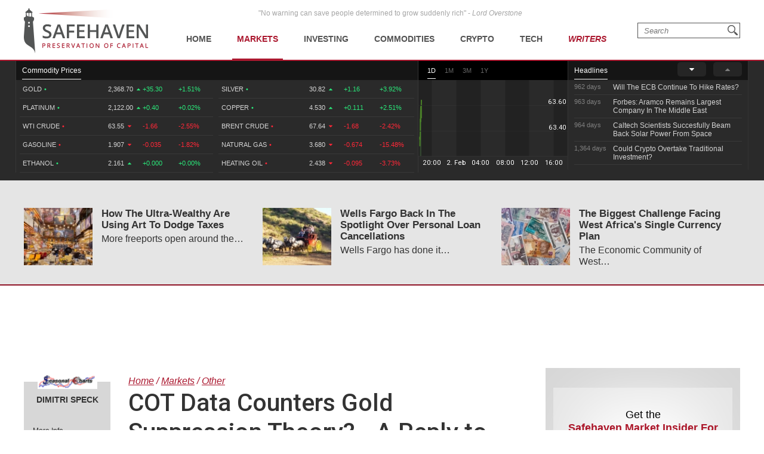

--- FILE ---
content_type: text/plain;charset=UTF-8
request_url: https://c.pub.network/v2/c
body_size: -259
content:
f76f8f83-cbbb-4719-be93-a5f65014bd0d

--- FILE ---
content_type: text/plain;charset=UTF-8
request_url: https://c.pub.network/v2/c
body_size: -112
content:
083a86ce-5be7-48b8-aa95-2566364a1d88